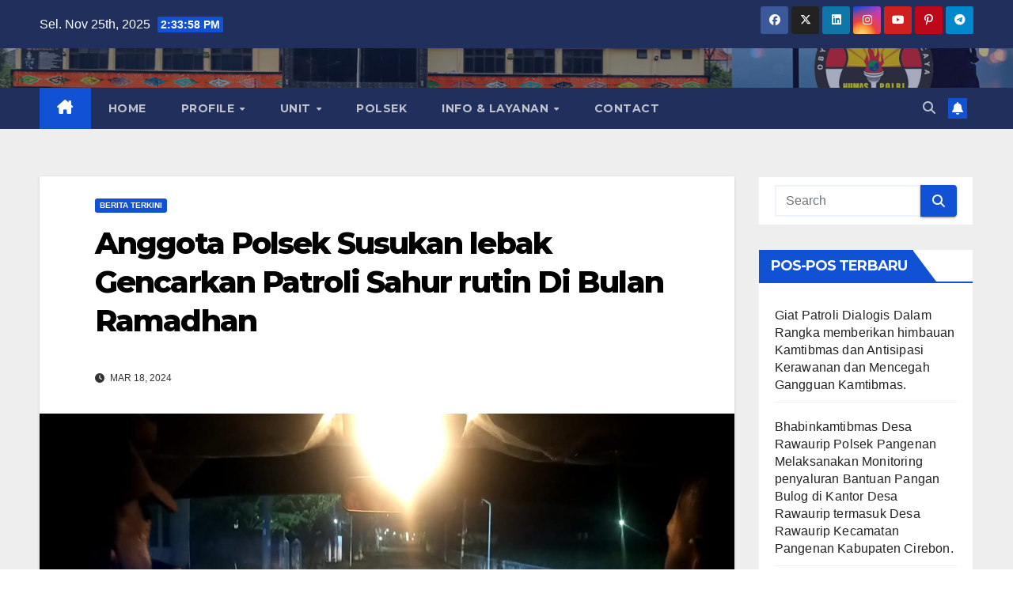

--- FILE ---
content_type: text/html; charset=UTF-8
request_url: https://tribratanews-polrescirebon.com/anggota-polsek-susukan-lebak-gencarkan-patroli-sahur-rutin-di-bulan-ramadhan/
body_size: 12605
content:
<!DOCTYPE html>
<html lang="id">
<head>
<meta charset="UTF-8">
<meta name="viewport" content="width=device-width, initial-scale=1">
<link rel="profile" href="http://gmpg.org/xfn/11">
<title>Anggota Polsek Susukan lebak Gencarkan Patroli Sahur rutin Di Bulan Ramadhan &#8211; Polresta Cirebon</title>
<meta name='robots' content='max-image-preview:large' />
	<style>img:is([sizes="auto" i], [sizes^="auto," i]) { contain-intrinsic-size: 3000px 1500px }</style>
	<link rel='dns-prefetch' href='//cdn.canvasjs.com' />
<link rel='dns-prefetch' href='//fonts.googleapis.com' />
<link rel="alternate" type="application/rss+xml" title="Polresta Cirebon &raquo; Feed" href="https://tribratanews-polrescirebon.com/feed/" />
<link rel="alternate" type="application/rss+xml" title="Polresta Cirebon &raquo; Umpan Komentar" href="https://tribratanews-polrescirebon.com/comments/feed/" />
<link rel="alternate" type="application/rss+xml" title="Polresta Cirebon &raquo; Anggota Polsek Susukan lebak Gencarkan Patroli Sahur rutin Di Bulan Ramadhan Umpan Komentar" href="https://tribratanews-polrescirebon.com/anggota-polsek-susukan-lebak-gencarkan-patroli-sahur-rutin-di-bulan-ramadhan/feed/" />
<script>
window._wpemojiSettings = {"baseUrl":"https:\/\/s.w.org\/images\/core\/emoji\/16.0.1\/72x72\/","ext":".png","svgUrl":"https:\/\/s.w.org\/images\/core\/emoji\/16.0.1\/svg\/","svgExt":".svg","source":{"concatemoji":"https:\/\/tribratanews-polrescirebon.com\/wp-includes\/js\/wp-emoji-release.min.js?ver=6.8.3"}};
/*! This file is auto-generated */
!function(s,n){var o,i,e;function c(e){try{var t={supportTests:e,timestamp:(new Date).valueOf()};sessionStorage.setItem(o,JSON.stringify(t))}catch(e){}}function p(e,t,n){e.clearRect(0,0,e.canvas.width,e.canvas.height),e.fillText(t,0,0);var t=new Uint32Array(e.getImageData(0,0,e.canvas.width,e.canvas.height).data),a=(e.clearRect(0,0,e.canvas.width,e.canvas.height),e.fillText(n,0,0),new Uint32Array(e.getImageData(0,0,e.canvas.width,e.canvas.height).data));return t.every(function(e,t){return e===a[t]})}function u(e,t){e.clearRect(0,0,e.canvas.width,e.canvas.height),e.fillText(t,0,0);for(var n=e.getImageData(16,16,1,1),a=0;a<n.data.length;a++)if(0!==n.data[a])return!1;return!0}function f(e,t,n,a){switch(t){case"flag":return n(e,"\ud83c\udff3\ufe0f\u200d\u26a7\ufe0f","\ud83c\udff3\ufe0f\u200b\u26a7\ufe0f")?!1:!n(e,"\ud83c\udde8\ud83c\uddf6","\ud83c\udde8\u200b\ud83c\uddf6")&&!n(e,"\ud83c\udff4\udb40\udc67\udb40\udc62\udb40\udc65\udb40\udc6e\udb40\udc67\udb40\udc7f","\ud83c\udff4\u200b\udb40\udc67\u200b\udb40\udc62\u200b\udb40\udc65\u200b\udb40\udc6e\u200b\udb40\udc67\u200b\udb40\udc7f");case"emoji":return!a(e,"\ud83e\udedf")}return!1}function g(e,t,n,a){var r="undefined"!=typeof WorkerGlobalScope&&self instanceof WorkerGlobalScope?new OffscreenCanvas(300,150):s.createElement("canvas"),o=r.getContext("2d",{willReadFrequently:!0}),i=(o.textBaseline="top",o.font="600 32px Arial",{});return e.forEach(function(e){i[e]=t(o,e,n,a)}),i}function t(e){var t=s.createElement("script");t.src=e,t.defer=!0,s.head.appendChild(t)}"undefined"!=typeof Promise&&(o="wpEmojiSettingsSupports",i=["flag","emoji"],n.supports={everything:!0,everythingExceptFlag:!0},e=new Promise(function(e){s.addEventListener("DOMContentLoaded",e,{once:!0})}),new Promise(function(t){var n=function(){try{var e=JSON.parse(sessionStorage.getItem(o));if("object"==typeof e&&"number"==typeof e.timestamp&&(new Date).valueOf()<e.timestamp+604800&&"object"==typeof e.supportTests)return e.supportTests}catch(e){}return null}();if(!n){if("undefined"!=typeof Worker&&"undefined"!=typeof OffscreenCanvas&&"undefined"!=typeof URL&&URL.createObjectURL&&"undefined"!=typeof Blob)try{var e="postMessage("+g.toString()+"("+[JSON.stringify(i),f.toString(),p.toString(),u.toString()].join(",")+"));",a=new Blob([e],{type:"text/javascript"}),r=new Worker(URL.createObjectURL(a),{name:"wpTestEmojiSupports"});return void(r.onmessage=function(e){c(n=e.data),r.terminate(),t(n)})}catch(e){}c(n=g(i,f,p,u))}t(n)}).then(function(e){for(var t in e)n.supports[t]=e[t],n.supports.everything=n.supports.everything&&n.supports[t],"flag"!==t&&(n.supports.everythingExceptFlag=n.supports.everythingExceptFlag&&n.supports[t]);n.supports.everythingExceptFlag=n.supports.everythingExceptFlag&&!n.supports.flag,n.DOMReady=!1,n.readyCallback=function(){n.DOMReady=!0}}).then(function(){return e}).then(function(){var e;n.supports.everything||(n.readyCallback(),(e=n.source||{}).concatemoji?t(e.concatemoji):e.wpemoji&&e.twemoji&&(t(e.twemoji),t(e.wpemoji)))}))}((window,document),window._wpemojiSettings);
</script>
<style id='wp-emoji-styles-inline-css'>

	img.wp-smiley, img.emoji {
		display: inline !important;
		border: none !important;
		box-shadow: none !important;
		height: 1em !important;
		width: 1em !important;
		margin: 0 0.07em !important;
		vertical-align: -0.1em !important;
		background: none !important;
		padding: 0 !important;
	}
</style>
<link rel='stylesheet' id='wp-block-library-css' href='https://tribratanews-polrescirebon.com/wp-includes/css/dist/block-library/style.min.css?ver=6.8.3' media='all' />
<style id='classic-theme-styles-inline-css'>
/*! This file is auto-generated */
.wp-block-button__link{color:#fff;background-color:#32373c;border-radius:9999px;box-shadow:none;text-decoration:none;padding:calc(.667em + 2px) calc(1.333em + 2px);font-size:1.125em}.wp-block-file__button{background:#32373c;color:#fff;text-decoration:none}
</style>
<style id='global-styles-inline-css'>
:root{--wp--preset--aspect-ratio--square: 1;--wp--preset--aspect-ratio--4-3: 4/3;--wp--preset--aspect-ratio--3-4: 3/4;--wp--preset--aspect-ratio--3-2: 3/2;--wp--preset--aspect-ratio--2-3: 2/3;--wp--preset--aspect-ratio--16-9: 16/9;--wp--preset--aspect-ratio--9-16: 9/16;--wp--preset--color--black: #000000;--wp--preset--color--cyan-bluish-gray: #abb8c3;--wp--preset--color--white: #ffffff;--wp--preset--color--pale-pink: #f78da7;--wp--preset--color--vivid-red: #cf2e2e;--wp--preset--color--luminous-vivid-orange: #ff6900;--wp--preset--color--luminous-vivid-amber: #fcb900;--wp--preset--color--light-green-cyan: #7bdcb5;--wp--preset--color--vivid-green-cyan: #00d084;--wp--preset--color--pale-cyan-blue: #8ed1fc;--wp--preset--color--vivid-cyan-blue: #0693e3;--wp--preset--color--vivid-purple: #9b51e0;--wp--preset--gradient--vivid-cyan-blue-to-vivid-purple: linear-gradient(135deg,rgba(6,147,227,1) 0%,rgb(155,81,224) 100%);--wp--preset--gradient--light-green-cyan-to-vivid-green-cyan: linear-gradient(135deg,rgb(122,220,180) 0%,rgb(0,208,130) 100%);--wp--preset--gradient--luminous-vivid-amber-to-luminous-vivid-orange: linear-gradient(135deg,rgba(252,185,0,1) 0%,rgba(255,105,0,1) 100%);--wp--preset--gradient--luminous-vivid-orange-to-vivid-red: linear-gradient(135deg,rgba(255,105,0,1) 0%,rgb(207,46,46) 100%);--wp--preset--gradient--very-light-gray-to-cyan-bluish-gray: linear-gradient(135deg,rgb(238,238,238) 0%,rgb(169,184,195) 100%);--wp--preset--gradient--cool-to-warm-spectrum: linear-gradient(135deg,rgb(74,234,220) 0%,rgb(151,120,209) 20%,rgb(207,42,186) 40%,rgb(238,44,130) 60%,rgb(251,105,98) 80%,rgb(254,248,76) 100%);--wp--preset--gradient--blush-light-purple: linear-gradient(135deg,rgb(255,206,236) 0%,rgb(152,150,240) 100%);--wp--preset--gradient--blush-bordeaux: linear-gradient(135deg,rgb(254,205,165) 0%,rgb(254,45,45) 50%,rgb(107,0,62) 100%);--wp--preset--gradient--luminous-dusk: linear-gradient(135deg,rgb(255,203,112) 0%,rgb(199,81,192) 50%,rgb(65,88,208) 100%);--wp--preset--gradient--pale-ocean: linear-gradient(135deg,rgb(255,245,203) 0%,rgb(182,227,212) 50%,rgb(51,167,181) 100%);--wp--preset--gradient--electric-grass: linear-gradient(135deg,rgb(202,248,128) 0%,rgb(113,206,126) 100%);--wp--preset--gradient--midnight: linear-gradient(135deg,rgb(2,3,129) 0%,rgb(40,116,252) 100%);--wp--preset--font-size--small: 13px;--wp--preset--font-size--medium: 20px;--wp--preset--font-size--large: 36px;--wp--preset--font-size--x-large: 42px;--wp--preset--spacing--20: 0.44rem;--wp--preset--spacing--30: 0.67rem;--wp--preset--spacing--40: 1rem;--wp--preset--spacing--50: 1.5rem;--wp--preset--spacing--60: 2.25rem;--wp--preset--spacing--70: 3.38rem;--wp--preset--spacing--80: 5.06rem;--wp--preset--shadow--natural: 6px 6px 9px rgba(0, 0, 0, 0.2);--wp--preset--shadow--deep: 12px 12px 50px rgba(0, 0, 0, 0.4);--wp--preset--shadow--sharp: 6px 6px 0px rgba(0, 0, 0, 0.2);--wp--preset--shadow--outlined: 6px 6px 0px -3px rgba(255, 255, 255, 1), 6px 6px rgba(0, 0, 0, 1);--wp--preset--shadow--crisp: 6px 6px 0px rgba(0, 0, 0, 1);}:where(.is-layout-flex){gap: 0.5em;}:where(.is-layout-grid){gap: 0.5em;}body .is-layout-flex{display: flex;}.is-layout-flex{flex-wrap: wrap;align-items: center;}.is-layout-flex > :is(*, div){margin: 0;}body .is-layout-grid{display: grid;}.is-layout-grid > :is(*, div){margin: 0;}:where(.wp-block-columns.is-layout-flex){gap: 2em;}:where(.wp-block-columns.is-layout-grid){gap: 2em;}:where(.wp-block-post-template.is-layout-flex){gap: 1.25em;}:where(.wp-block-post-template.is-layout-grid){gap: 1.25em;}.has-black-color{color: var(--wp--preset--color--black) !important;}.has-cyan-bluish-gray-color{color: var(--wp--preset--color--cyan-bluish-gray) !important;}.has-white-color{color: var(--wp--preset--color--white) !important;}.has-pale-pink-color{color: var(--wp--preset--color--pale-pink) !important;}.has-vivid-red-color{color: var(--wp--preset--color--vivid-red) !important;}.has-luminous-vivid-orange-color{color: var(--wp--preset--color--luminous-vivid-orange) !important;}.has-luminous-vivid-amber-color{color: var(--wp--preset--color--luminous-vivid-amber) !important;}.has-light-green-cyan-color{color: var(--wp--preset--color--light-green-cyan) !important;}.has-vivid-green-cyan-color{color: var(--wp--preset--color--vivid-green-cyan) !important;}.has-pale-cyan-blue-color{color: var(--wp--preset--color--pale-cyan-blue) !important;}.has-vivid-cyan-blue-color{color: var(--wp--preset--color--vivid-cyan-blue) !important;}.has-vivid-purple-color{color: var(--wp--preset--color--vivid-purple) !important;}.has-black-background-color{background-color: var(--wp--preset--color--black) !important;}.has-cyan-bluish-gray-background-color{background-color: var(--wp--preset--color--cyan-bluish-gray) !important;}.has-white-background-color{background-color: var(--wp--preset--color--white) !important;}.has-pale-pink-background-color{background-color: var(--wp--preset--color--pale-pink) !important;}.has-vivid-red-background-color{background-color: var(--wp--preset--color--vivid-red) !important;}.has-luminous-vivid-orange-background-color{background-color: var(--wp--preset--color--luminous-vivid-orange) !important;}.has-luminous-vivid-amber-background-color{background-color: var(--wp--preset--color--luminous-vivid-amber) !important;}.has-light-green-cyan-background-color{background-color: var(--wp--preset--color--light-green-cyan) !important;}.has-vivid-green-cyan-background-color{background-color: var(--wp--preset--color--vivid-green-cyan) !important;}.has-pale-cyan-blue-background-color{background-color: var(--wp--preset--color--pale-cyan-blue) !important;}.has-vivid-cyan-blue-background-color{background-color: var(--wp--preset--color--vivid-cyan-blue) !important;}.has-vivid-purple-background-color{background-color: var(--wp--preset--color--vivid-purple) !important;}.has-black-border-color{border-color: var(--wp--preset--color--black) !important;}.has-cyan-bluish-gray-border-color{border-color: var(--wp--preset--color--cyan-bluish-gray) !important;}.has-white-border-color{border-color: var(--wp--preset--color--white) !important;}.has-pale-pink-border-color{border-color: var(--wp--preset--color--pale-pink) !important;}.has-vivid-red-border-color{border-color: var(--wp--preset--color--vivid-red) !important;}.has-luminous-vivid-orange-border-color{border-color: var(--wp--preset--color--luminous-vivid-orange) !important;}.has-luminous-vivid-amber-border-color{border-color: var(--wp--preset--color--luminous-vivid-amber) !important;}.has-light-green-cyan-border-color{border-color: var(--wp--preset--color--light-green-cyan) !important;}.has-vivid-green-cyan-border-color{border-color: var(--wp--preset--color--vivid-green-cyan) !important;}.has-pale-cyan-blue-border-color{border-color: var(--wp--preset--color--pale-cyan-blue) !important;}.has-vivid-cyan-blue-border-color{border-color: var(--wp--preset--color--vivid-cyan-blue) !important;}.has-vivid-purple-border-color{border-color: var(--wp--preset--color--vivid-purple) !important;}.has-vivid-cyan-blue-to-vivid-purple-gradient-background{background: var(--wp--preset--gradient--vivid-cyan-blue-to-vivid-purple) !important;}.has-light-green-cyan-to-vivid-green-cyan-gradient-background{background: var(--wp--preset--gradient--light-green-cyan-to-vivid-green-cyan) !important;}.has-luminous-vivid-amber-to-luminous-vivid-orange-gradient-background{background: var(--wp--preset--gradient--luminous-vivid-amber-to-luminous-vivid-orange) !important;}.has-luminous-vivid-orange-to-vivid-red-gradient-background{background: var(--wp--preset--gradient--luminous-vivid-orange-to-vivid-red) !important;}.has-very-light-gray-to-cyan-bluish-gray-gradient-background{background: var(--wp--preset--gradient--very-light-gray-to-cyan-bluish-gray) !important;}.has-cool-to-warm-spectrum-gradient-background{background: var(--wp--preset--gradient--cool-to-warm-spectrum) !important;}.has-blush-light-purple-gradient-background{background: var(--wp--preset--gradient--blush-light-purple) !important;}.has-blush-bordeaux-gradient-background{background: var(--wp--preset--gradient--blush-bordeaux) !important;}.has-luminous-dusk-gradient-background{background: var(--wp--preset--gradient--luminous-dusk) !important;}.has-pale-ocean-gradient-background{background: var(--wp--preset--gradient--pale-ocean) !important;}.has-electric-grass-gradient-background{background: var(--wp--preset--gradient--electric-grass) !important;}.has-midnight-gradient-background{background: var(--wp--preset--gradient--midnight) !important;}.has-small-font-size{font-size: var(--wp--preset--font-size--small) !important;}.has-medium-font-size{font-size: var(--wp--preset--font-size--medium) !important;}.has-large-font-size{font-size: var(--wp--preset--font-size--large) !important;}.has-x-large-font-size{font-size: var(--wp--preset--font-size--x-large) !important;}
:where(.wp-block-post-template.is-layout-flex){gap: 1.25em;}:where(.wp-block-post-template.is-layout-grid){gap: 1.25em;}
:where(.wp-block-columns.is-layout-flex){gap: 2em;}:where(.wp-block-columns.is-layout-grid){gap: 2em;}
:root :where(.wp-block-pullquote){font-size: 1.5em;line-height: 1.6;}
</style>
<link rel='stylesheet' id='ansar-import-css' href='https://tribratanews-polrescirebon.com/wp-content/plugins/ansar-import/public/css/ansar-import-public.css?ver=2.0.9' media='all' />
<link rel='stylesheet' id='dashicons-css' href='https://tribratanews-polrescirebon.com/wp-includes/css/dashicons.min.css?ver=6.8.3' media='all' />
<link rel='stylesheet' id='admin-bar-css' href='https://tribratanews-polrescirebon.com/wp-includes/css/admin-bar.min.css?ver=6.8.3' media='all' />
<style id='admin-bar-inline-css'>

    .canvasjs-chart-credit{
        display: none !important;
    }
    #vtrtsFreeChart canvas {
    border-radius: 6px;
}

.vtrts-free-adminbar-weekly-title {
    font-weight: bold;
    font-size: 14px;
    color: #fff;
    margin-bottom: 6px;
}

        #wpadminbar #wp-admin-bar-vtrts_free_top_button .ab-icon:before {
            content: "\f185";
            color: #1DAE22;
            top: 3px;
        }
    #wp-admin-bar-vtrts_pro_top_button .ab-item {
        min-width: 180px;
    }
    .vtrts-free-adminbar-dropdown {
        min-width: 420px ;
        padding: 18px 18px 12px 18px;
        background: #23282d;
        color: #fff;
        border-radius: 8px;
        box-shadow: 0 4px 24px rgba(0,0,0,0.15);
        margin-top: 10px;
    }
    .vtrts-free-adminbar-grid {
        display: grid;
        grid-template-columns: 1fr 1fr;
        gap: 18px 18px; /* row-gap column-gap */
        margin-bottom: 18px;
    }
    .vtrts-free-adminbar-card {
        background: #2c3338;
        border-radius: 8px;
        padding: 18px 18px 12px 18px;
        box-shadow: 0 2px 8px rgba(0,0,0,0.07);
        display: flex;
        flex-direction: column;
        align-items: flex-start;
    }
    /* Extra margin for the right column */
    .vtrts-free-adminbar-card:nth-child(2),
    .vtrts-free-adminbar-card:nth-child(4) {
        margin-left: 10px !important;
        padding-left: 10px !important;
                padding-top: 6px !important;

        margin-right: 10px !important;
        padding-right : 10px !important;
        margin-top: 10px !important;
    }
    .vtrts-free-adminbar-card:nth-child(1),
    .vtrts-free-adminbar-card:nth-child(3) {
        margin-left: 10px !important;
        padding-left: 10px !important;
                padding-top: 6px !important;

        margin-top: 10px !important;
                padding-right : 10px !important;

    }
    /* Extra margin for the bottom row */
    .vtrts-free-adminbar-card:nth-child(3),
    .vtrts-free-adminbar-card:nth-child(4) {
        margin-top: 6px !important;
        padding-top: 6px !important;
        margin-top: 10px !important;
    }
    .vtrts-free-adminbar-card-title {
        font-size: 14px;
        font-weight: 800;
        margin-bottom: 6px;
        color: #fff;
    }
    .vtrts-free-adminbar-card-value {
        font-size: 22px;
        font-weight: bold;
        color: #1DAE22;
        margin-bottom: 4px;
    }
    .vtrts-free-adminbar-card-sub {
        font-size: 12px;
        color: #aaa;
    }
    .vtrts-free-adminbar-btn-wrap {
        text-align: center;
        margin-top: 8px;
    }

    #wp-admin-bar-vtrts_free_top_button .ab-item{
    min-width: 80px !important;
        padding: 0px !important;
    .vtrts-free-adminbar-btn {
        display: inline-block;
        background: #1DAE22;
        color: #fff !important;
        font-weight: bold;
        padding: 8px 28px;
        border-radius: 6px;
        text-decoration: none;
        font-size: 15px;
        transition: background 0.2s;
        margin-top: 8px;
    }
    .vtrts-free-adminbar-btn:hover {
        background: #15991b;
        color: #fff !important;
    }

    .vtrts-free-adminbar-dropdown-wrap { min-width: 0; padding: 0; }
    #wpadminbar #wp-admin-bar-vtrts_free_top_button .vtrts-free-adminbar-dropdown { display: none; position: absolute; left: 0; top: 100%; z-index: 99999; }
    #wpadminbar #wp-admin-bar-vtrts_free_top_button:hover .vtrts-free-adminbar-dropdown { display: block; }
    
        .ab-empty-item #wp-admin-bar-vtrts_free_top_button-default .ab-empty-item{
    height:0px !important;
    padding :0px !important;
     }
            #wpadminbar .quicklinks .ab-empty-item{
        padding:0px !important;
    }
    .vtrts-free-adminbar-dropdown {
    min-width: 420px;
    padding: 18px 18px 12px 18px;
    background: #23282d;
    color: #fff;
    border-radius: 12px; /* more rounded */
    box-shadow: 0 8px 32px rgba(0,0,0,0.25); /* deeper shadow */
    margin-top: 10px;
}

.vtrts-free-adminbar-btn-wrap {
    text-align: center;
    margin-top: 18px; /* more space above */
}

.vtrts-free-adminbar-btn {
    display: inline-block;
    background: #1DAE22;
    color: #fff !important;
    font-weight: bold;
    padding: 5px 22px;
    border-radius: 8px;
    text-decoration: none;
    font-size: 17px;
    transition: background 0.2s, box-shadow 0.2s;
    margin-top: 8px;
    box-shadow: 0 2px 8px rgba(29,174,34,0.15);
    text-align: center;
    line-height: 1.6;
    
}
.vtrts-free-adminbar-btn:hover {
    background: #15991b;
    color: #fff !important;
    box-shadow: 0 4px 16px rgba(29,174,34,0.25);
}
    


</style>
<link rel='stylesheet' id='newsup-fonts-css' href='//fonts.googleapis.com/css?family=Montserrat%3A400%2C500%2C700%2C800%7CWork%2BSans%3A300%2C400%2C500%2C600%2C700%2C800%2C900%26display%3Dswap&#038;subset=latin%2Clatin-ext' media='all' />
<link rel='stylesheet' id='bootstrap-css' href='https://tribratanews-polrescirebon.com/wp-content/themes/newsup/css/bootstrap.css?ver=6.8.3' media='all' />
<link rel='stylesheet' id='newsup-style-css' href='https://tribratanews-polrescirebon.com/wp-content/themes/newsup/style.css?ver=6.8.3' media='all' />
<link rel='stylesheet' id='newsup-default-css' href='https://tribratanews-polrescirebon.com/wp-content/themes/newsup/css/colors/default.css?ver=6.8.3' media='all' />
<link rel='stylesheet' id='font-awesome-5-all-css' href='https://tribratanews-polrescirebon.com/wp-content/themes/newsup/css/font-awesome/css/all.min.css?ver=6.8.3' media='all' />
<link rel='stylesheet' id='font-awesome-4-shim-css' href='https://tribratanews-polrescirebon.com/wp-content/themes/newsup/css/font-awesome/css/v4-shims.min.css?ver=6.8.3' media='all' />
<link rel='stylesheet' id='owl-carousel-css' href='https://tribratanews-polrescirebon.com/wp-content/themes/newsup/css/owl.carousel.css?ver=6.8.3' media='all' />
<link rel='stylesheet' id='smartmenus-css' href='https://tribratanews-polrescirebon.com/wp-content/themes/newsup/css/jquery.smartmenus.bootstrap.css?ver=6.8.3' media='all' />
<link rel='stylesheet' id='newsup-custom-css-css' href='https://tribratanews-polrescirebon.com/wp-content/themes/newsup/inc/ansar/customize/css/customizer.css?ver=1.0' media='all' />
<script id="ahc_front_js-js-extra">
var ahc_ajax_front = {"ajax_url":"https:\/\/tribratanews-polrescirebon.com\/wp-admin\/admin-ajax.php","plugin_url":"https:\/\/tribratanews-polrescirebon.com\/wp-content\/plugins\/visitors-traffic-real-time-statistics\/","page_id":"51711","page_title":"Anggota Polsek Susukan lebak Gencarkan Patroli Sahur rutin Di Bulan Ramadhan","post_type":"post"};
</script>
<script src="https://tribratanews-polrescirebon.com/wp-content/plugins/visitors-traffic-real-time-statistics/js/front.js?ver=6.8.3" id="ahc_front_js-js"></script>
<script src="https://tribratanews-polrescirebon.com/wp-includes/js/jquery/jquery.min.js?ver=3.7.1" id="jquery-core-js"></script>
<script src="https://tribratanews-polrescirebon.com/wp-includes/js/jquery/jquery-migrate.min.js?ver=3.4.1" id="jquery-migrate-js"></script>
<script src="https://tribratanews-polrescirebon.com/wp-content/plugins/ansar-import/public/js/ansar-import-public.js?ver=2.0.9" id="ansar-import-js"></script>
<script src="https://tribratanews-polrescirebon.com/wp-content/themes/newsup/js/navigation.js?ver=6.8.3" id="newsup-navigation-js"></script>
<script src="https://tribratanews-polrescirebon.com/wp-content/themes/newsup/js/bootstrap.js?ver=6.8.3" id="bootstrap-js"></script>
<script src="https://tribratanews-polrescirebon.com/wp-content/themes/newsup/js/owl.carousel.min.js?ver=6.8.3" id="owl-carousel-min-js"></script>
<script src="https://tribratanews-polrescirebon.com/wp-content/themes/newsup/js/jquery.smartmenus.js?ver=6.8.3" id="smartmenus-js-js"></script>
<script src="https://tribratanews-polrescirebon.com/wp-content/themes/newsup/js/jquery.smartmenus.bootstrap.js?ver=6.8.3" id="bootstrap-smartmenus-js-js"></script>
<script src="https://tribratanews-polrescirebon.com/wp-content/themes/newsup/js/jquery.marquee.js?ver=6.8.3" id="newsup-marquee-js-js"></script>
<script src="https://tribratanews-polrescirebon.com/wp-content/themes/newsup/js/main.js?ver=6.8.3" id="newsup-main-js-js"></script>
<link rel="https://api.w.org/" href="https://tribratanews-polrescirebon.com/wp-json/" /><link rel="alternate" title="JSON" type="application/json" href="https://tribratanews-polrescirebon.com/wp-json/wp/v2/posts/51711" /><link rel="EditURI" type="application/rsd+xml" title="RSD" href="https://tribratanews-polrescirebon.com/xmlrpc.php?rsd" />
<meta name="generator" content="WordPress 6.8.3" />
<link rel="canonical" href="https://tribratanews-polrescirebon.com/anggota-polsek-susukan-lebak-gencarkan-patroli-sahur-rutin-di-bulan-ramadhan/" />
<link rel='shortlink' href='https://tribratanews-polrescirebon.com/?p=51711' />
<link rel="alternate" title="oEmbed (JSON)" type="application/json+oembed" href="https://tribratanews-polrescirebon.com/wp-json/oembed/1.0/embed?url=https%3A%2F%2Ftribratanews-polrescirebon.com%2Fanggota-polsek-susukan-lebak-gencarkan-patroli-sahur-rutin-di-bulan-ramadhan%2F" />
<link rel="alternate" title="oEmbed (XML)" type="text/xml+oembed" href="https://tribratanews-polrescirebon.com/wp-json/oembed/1.0/embed?url=https%3A%2F%2Ftribratanews-polrescirebon.com%2Fanggota-polsek-susukan-lebak-gencarkan-patroli-sahur-rutin-di-bulan-ramadhan%2F&#038;format=xml" />
<link rel="pingback" href="https://tribratanews-polrescirebon.com/xmlrpc.php"> 
<style type="text/css" id="custom-background-css">
    .wrapper { background-color: #eee; }
</style>
    <style type="text/css">
            .site-title,
        .site-description {
            position: absolute;
            clip: rect(1px, 1px, 1px, 1px);
        }
        </style>
    <link rel="icon" href="https://tribratanews-polrescirebon.com/wp-content/uploads/2024/08/cropped-Lambang_Polri-32x32.png" sizes="32x32" />
<link rel="icon" href="https://tribratanews-polrescirebon.com/wp-content/uploads/2024/08/cropped-Lambang_Polri-192x192.png" sizes="192x192" />
<link rel="apple-touch-icon" href="https://tribratanews-polrescirebon.com/wp-content/uploads/2024/08/cropped-Lambang_Polri-180x180.png" />
<meta name="msapplication-TileImage" content="https://tribratanews-polrescirebon.com/wp-content/uploads/2024/08/cropped-Lambang_Polri-270x270.png" />
</head>
<body class="wp-singular post-template-default single single-post postid-51711 single-format-standard wp-embed-responsive wp-theme-newsup ta-hide-date-author-in-list" >
<div id="page" class="site">
<a class="skip-link screen-reader-text" href="#content">
Skip to content</a>
  <div class="wrapper" id="custom-background-css">
    <header class="mg-headwidget">
      <!--==================== TOP BAR ====================-->
      <div class="mg-head-detail hidden-xs">
    <div class="container-fluid">
        <div class="row align-items-center">
            <div class="col-md-6 col-xs-12">
                <ul class="info-left">
                            <li>Sel. Nov 25th, 2025             <span  id="time" class="time"></span>
                    
        </li>
                    </ul>
            </div>
            <div class="col-md-6 col-xs-12">
                <ul class="mg-social info-right">
                            <li>
            <a  target="_blank"  href="https://www.facebook.com/humasrescirebon/">
                <span class="icon-soci facebook">
                    <i class="fab fa-facebook"></i>
                </span> 
            </a>
        </li>
                <li>
            <a href="#">
                <span class="icon-soci x-twitter">
                    <i class="fa-brands fa-x-twitter"></i>
                </span>
            </a>
        </li>
                <li>
            <a target="_blank"  href="#">
                <span class="icon-soci linkedin">
                    <i class="fab fa-linkedin"></i>
                </span>
            </a>
        </li>
                <li>
            <a target="_blank"  href="https://www.instagram.com/humaspolrestacirebon/?hl=id">
                <span class="icon-soci instagram">
                    <i class="fab fa-instagram"></i>
                </span>
            </a>
        </li>
                <li>
            <a  href="#">
                <span class="icon-soci youtube">
                    <i class="fab fa-youtube"></i>
                </span>
            </a>
        </li>
                <li>
            <a  href="#">
                <span class="icon-soci pinterest">
                    <i class="fab fa-pinterest-p"></i>
                </span>
            </a>
        </li>
                <li>
            <a target="_blank"  href="#">
                <span class="icon-soci telegram">
                    <i class="fab fa-telegram"></i>
                </span>
            </a>
        </li>
                        </ul>
            </div>
        </div>
    </div>
</div>
      <div class="clearfix"></div>

      
      <div class="mg-nav-widget-area-back" style='background-image: url("https://tribratanews-polrescirebon.com/wp-content/uploads/2024/08/header1.jpg" );'>
                <div class="overlay">
          <div class="inner"  style="background-color:rgba(32,47,91,0.4);" > 
              <div class="container-fluid">
                  <div class="mg-nav-widget-area">
                    <div class="row align-items-center">
                      <div class="col-md-3 text-center-xs">
                        <div class="navbar-header">
                          <div class="site-logo">
                                                      </div>
                          <div class="site-branding-text d-none">
                                                            <p class="site-title"> <a href="https://tribratanews-polrescirebon.com/" rel="home">Polresta Cirebon</a></p>
                                                            <p class="site-description">Polri Presisi</p>
                          </div>    
                        </div>
                      </div>
                                          </div>
                  </div>
              </div>
          </div>
        </div>
      </div>
    <div class="mg-menu-full">
      <nav class="navbar navbar-expand-lg navbar-wp">
        <div class="container-fluid">
          <!-- Right nav -->
          <div class="m-header align-items-center">
                            <a class="mobilehomebtn" href="https://tribratanews-polrescirebon.com"><span class="fa-solid fa-house-chimney"></span></a>
              <!-- navbar-toggle -->
              <button class="navbar-toggler mx-auto" type="button" data-toggle="collapse" data-target="#navbar-wp" aria-controls="navbarSupportedContent" aria-expanded="false" aria-label="Toggle navigation">
                <span class="burger">
                  <span class="burger-line"></span>
                  <span class="burger-line"></span>
                  <span class="burger-line"></span>
                </span>
              </button>
              <!-- /navbar-toggle -->
                          <div class="dropdown show mg-search-box pr-2">
                <a class="dropdown-toggle msearch ml-auto" href="#" role="button" id="dropdownMenuLink" data-toggle="dropdown" aria-haspopup="true" aria-expanded="false">
                <i class="fas fa-search"></i>
                </a> 
                <div class="dropdown-menu searchinner" aria-labelledby="dropdownMenuLink">
                    <form role="search" method="get" id="searchform" action="https://tribratanews-polrescirebon.com/">
  <div class="input-group">
    <input type="search" class="form-control" placeholder="Search" value="" name="s" />
    <span class="input-group-btn btn-default">
    <button type="submit" class="btn"> <i class="fas fa-search"></i> </button>
    </span> </div>
</form>                </div>
            </div>
                  <a href="#" target="_blank" class="btn-bell btn-theme mx-2"><i class="fa fa-bell"></i></a>
                      
          </div>
          <!-- /Right nav --> 
          <div class="collapse navbar-collapse" id="navbar-wp">
            <div class="d-md-block">
              <ul id="menu-primary" class="nav navbar-nav mr-auto "><li class="active home"><a class="homebtn" href="https://tribratanews-polrescirebon.com"><span class='fa-solid fa-house-chimney'></span></a></li><li id="menu-item-241" class="menu-item menu-item-type-post_type menu-item-object-page menu-item-home menu-item-241"><a class="nav-link" title="Home" href="https://tribratanews-polrescirebon.com/">Home</a></li>
<li id="menu-item-242" class="menu-item menu-item-type-custom menu-item-object-custom menu-item-has-children menu-item-242 dropdown"><a class="nav-link" title="Profile" href="#" data-toggle="dropdown" class="dropdown-toggle">Profile </a>
<ul role="menu" class=" dropdown-menu">
	<li id="menu-item-321" class="menu-item menu-item-type-post_type menu-item-object-page menu-item-321"><a class="dropdown-item" title="Sejarah" href="https://tribratanews-polrescirebon.com/sejarah/">Sejarah</a></li>
	<li id="menu-item-324" class="menu-item menu-item-type-post_type menu-item-object-page menu-item-324"><a class="dropdown-item" title="Visi Misi" href="https://tribratanews-polrescirebon.com/visi-misi/">Visi Misi</a></li>
	<li id="menu-item-258" class="menu-item menu-item-type-post_type menu-item-object-page menu-item-258"><a class="dropdown-item" title="Kapolresta Cirebon" href="https://tribratanews-polrescirebon.com/profil-kapolresta-cirebon/">Kapolresta Cirebon</a></li>
	<li id="menu-item-263" class="menu-item menu-item-type-post_type menu-item-object-page menu-item-263"><a class="dropdown-item" title="Wakapolresta Cirebon" href="https://tribratanews-polrescirebon.com/wakapolresta-cirebon/">Wakapolresta Cirebon</a></li>
</ul>
</li>
<li id="menu-item-244" class="menu-item menu-item-type-custom menu-item-object-custom menu-item-has-children menu-item-244 dropdown"><a class="nav-link" title="Unit" href="#" data-toggle="dropdown" class="dropdown-toggle">Unit </a>
<ul role="menu" class=" dropdown-menu">
	<li id="menu-item-273" class="menu-item menu-item-type-post_type menu-item-object-page menu-item-273"><a class="dropdown-item" title="Satreskrim" href="https://tribratanews-polrescirebon.com/reskrim/">Satreskrim</a></li>
	<li id="menu-item-271" class="menu-item menu-item-type-post_type menu-item-object-page menu-item-271"><a class="dropdown-item" title="Satlantas" href="https://tribratanews-polrescirebon.com/satlantas/">Satlantas</a></li>
	<li id="menu-item-272" class="menu-item menu-item-type-post_type menu-item-object-page menu-item-272"><a class="dropdown-item" title="Satnarkoba" href="https://tribratanews-polrescirebon.com/satnarkoba/">Satnarkoba</a></li>
</ul>
</li>
<li id="menu-item-330" class="menu-item menu-item-type-post_type menu-item-object-page menu-item-330"><a class="nav-link" title="Polsek" href="https://tribratanews-polrescirebon.com/polsek/">Polsek</a></li>
<li id="menu-item-331" class="menu-item menu-item-type-custom menu-item-object-custom menu-item-has-children menu-item-331 dropdown"><a class="nav-link" title="Info &amp; Layanan" href="#" data-toggle="dropdown" class="dropdown-toggle">Info &#038; Layanan </a>
<ul role="menu" class=" dropdown-menu">
	<li id="menu-item-340" class="menu-item menu-item-type-post_type menu-item-object-page menu-item-340"><a class="dropdown-item" title="SIM" href="https://tribratanews-polrescirebon.com/sim/">SIM</a></li>
	<li id="menu-item-342" class="menu-item menu-item-type-post_type menu-item-object-page menu-item-342"><a class="dropdown-item" title="SPKT" href="https://tribratanews-polrescirebon.com/spkt/">SPKT</a></li>
	<li id="menu-item-341" class="menu-item menu-item-type-post_type menu-item-object-page menu-item-341"><a class="dropdown-item" title="SKCK" href="https://tribratanews-polrescirebon.com/skck/">SKCK</a></li>
	<li id="menu-item-343" class="menu-item menu-item-type-post_type menu-item-object-page menu-item-343"><a class="dropdown-item" title="STNK" href="https://tribratanews-polrescirebon.com/stnk/">STNK</a></li>
</ul>
</li>
<li id="menu-item-145" class="menu-item menu-item-type-post_type menu-item-object-page menu-item-145"><a class="nav-link" title="Contact" href="https://tribratanews-polrescirebon.com/contact/">Contact</a></li>
</ul>            </div>      
          </div>
          <!-- Right nav -->
          <div class="desk-header d-lg-flex pl-3 ml-auto my-2 my-lg-0 position-relative align-items-center">
                        <div class="dropdown show mg-search-box pr-2">
                <a class="dropdown-toggle msearch ml-auto" href="#" role="button" id="dropdownMenuLink" data-toggle="dropdown" aria-haspopup="true" aria-expanded="false">
                <i class="fas fa-search"></i>
                </a> 
                <div class="dropdown-menu searchinner" aria-labelledby="dropdownMenuLink">
                    <form role="search" method="get" id="searchform" action="https://tribratanews-polrescirebon.com/">
  <div class="input-group">
    <input type="search" class="form-control" placeholder="Search" value="" name="s" />
    <span class="input-group-btn btn-default">
    <button type="submit" class="btn"> <i class="fas fa-search"></i> </button>
    </span> </div>
</form>                </div>
            </div>
                  <a href="#" target="_blank" class="btn-bell btn-theme mx-2"><i class="fa fa-bell"></i></a>
                  </div>
          <!-- /Right nav -->
      </div>
      </nav> <!-- /Navigation -->
    </div>
</header>
<div class="clearfix"></div> <!-- =========================
     Page Content Section      
============================== -->
<main id="content" class="single-class content">
  <!--container-->
    <div class="container-fluid">
      <!--row-->
        <div class="row">
                  <div class="col-lg-9 col-md-8">
                                <div class="mg-blog-post-box"> 
                    <div class="mg-header">
                        <div class="mg-blog-category"><a class="newsup-categories category-color-1" href="https://tribratanews-polrescirebon.com/category/berita-terkini/" alt="View all posts in Berita Terkini"> 
                                 Berita Terkini
                             </a></div>                        <h1 class="title single"> <a title="Permalink to: Anggota Polsek Susukan lebak Gencarkan Patroli Sahur rutin Di Bulan Ramadhan">
                            Anggota Polsek Susukan lebak Gencarkan Patroli Sahur rutin Di Bulan Ramadhan</a>
                        </h1>
                                                <div class="media mg-info-author-block"> 
                                                        <div class="media-body">
                                                            <span class="mg-blog-date"><i class="fas fa-clock"></i> 
                                    Mar 18, 2024                                </span>
                                                        </div>
                        </div>
                                            </div>
                    <img width="1600" height="900" src="https://tribratanews-polrescirebon.com/wp-content/uploads/2024/03/2-18.jpeg" class="img-fluid wp-post-image" alt="" decoding="async" fetchpriority="high" srcset="https://tribratanews-polrescirebon.com/wp-content/uploads/2024/03/2-18.jpeg 1600w, https://tribratanews-polrescirebon.com/wp-content/uploads/2024/03/2-18-300x169.jpeg 300w, https://tribratanews-polrescirebon.com/wp-content/uploads/2024/03/2-18-1024x576.jpeg 1024w, https://tribratanews-polrescirebon.com/wp-content/uploads/2024/03/2-18-768x432.jpeg 768w, https://tribratanews-polrescirebon.com/wp-content/uploads/2024/03/2-18-1536x864.jpeg 1536w, https://tribratanews-polrescirebon.com/wp-content/uploads/2024/03/2-18-1200x675.jpeg 1200w" sizes="(max-width: 1600px) 100vw, 1600px" />                    <article class="page-content-single small single">
                        <p>&nbsp;</p>
<p>SUSUKAN LEBAK – Bulan suci Ramadhan tahun ini, Jajaran Polsek Susukan lebak Polresta Cirebon menggelar patroli sahur rutin di bulan suci Ramadhan tahun 1445 H, Patroli ini merupakan instruksi langsung Kapolresta Cirebon.</p>
<p>Melalui instruksi ini, petugas Kepolisian Polsek akan secara rutin menggelar patroli kamtibmas jelang sahur di wilayahnya.</p>
<p>Patroli kamtibmas jelang sahur seperti yang dilaksanakan Susukan lebak, Senin (18/03/2024) dini hari. Patroli dengan sasaran pemukiman penduduk yang rawan gangguan kamtibmas.</p>
<p>Dikatakan Aiptu Eru dannu sebagai petugas patroli, selain untuk menjamin keamanan wilayah, Patroli yang digelar menjelang sahur ini bertujuan mencegah apabila ada masyarakat yang melaksanakan ronda sahur menggunakan pengeras suara dari kendaraan dinas polri. Dengan memberikan pesan kamtibmas kepada seluruh masyarakat agar tetap menjaga keamanan di lingkungannya sehingga di bulan Suci Ramadhan ini bisa menciptakan situasi kamtibmas yang aman dan damai.</p>
<p>Pada saat pelaksanaan patroli, Polsek Susukan lebak tidak mendapati kejadian gangguan kamtibmas.</p>
<p>Kapolresta Cirebon Kombes Pol. Sumarni, SIK, SH, MH. melalui Kapolsek Susukan lebak AKP H. Kuswadi S.H,, menyampaikan, Polsek Susukan lebak dalam bulan suci Ramadhan ini akan melakukan patroli sahur dalam mewujudkan kenyamanan warga melaksanakan ibadah puasa juga memberikan himbauan kepada masyarakat selama bulan suci Ramadhan ini boleh mengadakan ronda sahur namun tidak menggunakan sound sistem yang dapat menggangu ketentraman warga lainnya. Ujarnya.</p>
<p>“Kegiatan Patroli rutin setiap malam hingga dini hari pada bulan Ramadhan kali ini di fokuskan kepada komunitas ronda yang memakai sound system keras yang dapat mengganggu kenyamanan masyarakat.” tutupnya.</p>
        <script>
        function pinIt() {
        var e = document.createElement('script');
        e.setAttribute('type','text/javascript');
        e.setAttribute('charset','UTF-8');
        e.setAttribute('src','https://assets.pinterest.com/js/pinmarklet.js?r='+Math.random()*99999999);
        document.body.appendChild(e);
        }
        </script>
        <div class="post-share">
            <div class="post-share-icons cf">
                <a href="https://www.facebook.com/sharer.php?u=https%3A%2F%2Ftribratanews-polrescirebon.com%2Fanggota-polsek-susukan-lebak-gencarkan-patroli-sahur-rutin-di-bulan-ramadhan%2F" class="link facebook" target="_blank" >
                    <i class="fab fa-facebook"></i>
                </a>
                <a href="http://twitter.com/share?url=https%3A%2F%2Ftribratanews-polrescirebon.com%2Fanggota-polsek-susukan-lebak-gencarkan-patroli-sahur-rutin-di-bulan-ramadhan%2F&#038;text=Anggota%20Polsek%20Susukan%20lebak%20Gencarkan%20Patroli%20Sahur%20rutin%20Di%20Bulan%20Ramadhan" class="link x-twitter" target="_blank">
                    <i class="fa-brands fa-x-twitter"></i>
                </a>
                <a href="mailto:?subject=Anggota%20Polsek%20Susukan%20lebak%20Gencarkan%20Patroli%20Sahur%20rutin%20Di%20Bulan%20Ramadhan&#038;body=https%3A%2F%2Ftribratanews-polrescirebon.com%2Fanggota-polsek-susukan-lebak-gencarkan-patroli-sahur-rutin-di-bulan-ramadhan%2F" class="link email" target="_blank" >
                    <i class="fas fa-envelope"></i>
                </a>
                <a href="https://www.linkedin.com/sharing/share-offsite/?url=https%3A%2F%2Ftribratanews-polrescirebon.com%2Fanggota-polsek-susukan-lebak-gencarkan-patroli-sahur-rutin-di-bulan-ramadhan%2F&#038;title=Anggota%20Polsek%20Susukan%20lebak%20Gencarkan%20Patroli%20Sahur%20rutin%20Di%20Bulan%20Ramadhan" class="link linkedin" target="_blank" >
                    <i class="fab fa-linkedin"></i>
                </a>
                <a href="https://telegram.me/share/url?url=https%3A%2F%2Ftribratanews-polrescirebon.com%2Fanggota-polsek-susukan-lebak-gencarkan-patroli-sahur-rutin-di-bulan-ramadhan%2F&#038;text&#038;title=Anggota%20Polsek%20Susukan%20lebak%20Gencarkan%20Patroli%20Sahur%20rutin%20Di%20Bulan%20Ramadhan" class="link telegram" target="_blank" >
                    <i class="fab fa-telegram"></i>
                </a>
                <a href="javascript:pinIt();" class="link pinterest">
                    <i class="fab fa-pinterest"></i>
                </a>
                <a class="print-r" href="javascript:window.print()">
                    <i class="fas fa-print"></i>
                </a>  
            </div>
        </div>
                            <div class="clearfix mb-3"></div>
                        
	<nav class="navigation post-navigation" aria-label="Pos">
		<h2 class="screen-reader-text">Navigasi pos</h2>
		<div class="nav-links"><div class="nav-previous"><a href="https://tribratanews-polrescirebon.com/patroli-mobile-persisi-polsek-babakan-rutin-lakukan-patroli-malam-tangkal-gukamtibmas-tindak-kriminalitas-dan-mempersempit-tindakan-kejahatan-lainnya/" rel="prev">Patroli Mobile Persisi Polsek Babakan Rutin Lakukan Patroli Malam Tangkal Gukamtibmas, Tindak Kriminalitas, dan mempersempit Tindakan Kejahatan Lainnya <div class="fa fa-angle-double-right"></div><span></span></a></div><div class="nav-next"><a href="https://tribratanews-polrescirebon.com/motivasi-warga-dengan-berikan-bantuan-dari-sarana-kontakbhabinkamtibmas-sambang-pos-kamling/" rel="next"><div class="fa fa-angle-double-left"></div><span></span> Motivasi Warga dengan berikan bantuan dari sarana kontak,bhabinkamtibmas Sambang Pos Kamling</a></div></div>
	</nav>                                          </article>
                </div>
                    <div class="mg-featured-slider p-3 mb-4">
            <!--Start mg-realated-slider -->
            <!-- mg-sec-title -->
            <div class="mg-sec-title">
                <h4>Related Post</h4>
            </div>
            <!-- // mg-sec-title -->
            <div class="row">
                <!-- featured_post -->
                                    <!-- blog -->
                    <div class="col-md-4">
                        <div class="mg-blog-post-3 minh back-img mb-md-0 mb-2" 
                                                style="background-image: url('https://tribratanews-polrescirebon.com/wp-content/uploads/2025/11/18-1.jpg');" >
                            <div class="mg-blog-inner">
                                <div class="mg-blog-category"><a class="newsup-categories category-color-1" href="https://tribratanews-polrescirebon.com/category/berita-terkini/" alt="View all posts in Berita Terkini"> 
                                 Berita Terkini
                             </a></div>                                <h4 class="title"> <a href="https://tribratanews-polrescirebon.com/giat-patroli-dialogis-dalam-rangka-memberikan-himbauan-kamtibmas-dan-antisipasi-kerawanan-dan-mencegah-gangguan-kamtibmas/" title="Permalink to: Giat Patroli Dialogis Dalam Rangka memberikan himbauan Kamtibmas dan Antisipasi Kerawanan dan Mencegah Gangguan Kamtibmas.">
                                  Giat Patroli Dialogis Dalam Rangka memberikan himbauan Kamtibmas dan Antisipasi Kerawanan dan Mencegah Gangguan Kamtibmas.</a>
                                 </h4>
                                <div class="mg-blog-meta"> 
                                                                        <span class="mg-blog-date">
                                        <i class="fas fa-clock"></i>
                                        Nov 25, 2025                                    </span>
                                     
                                </div>   
                            </div>
                        </div>
                    </div>
                    <!-- blog -->
                                        <!-- blog -->
                    <div class="col-md-4">
                        <div class="mg-blog-post-3 minh back-img mb-md-0 mb-2" 
                                                style="background-image: url('https://tribratanews-polrescirebon.com/wp-content/uploads/2025/11/17-1.jpg');" >
                            <div class="mg-blog-inner">
                                <div class="mg-blog-category"><a class="newsup-categories category-color-1" href="https://tribratanews-polrescirebon.com/category/berita-terkini/" alt="View all posts in Berita Terkini"> 
                                 Berita Terkini
                             </a></div>                                <h4 class="title"> <a href="https://tribratanews-polrescirebon.com/bhabinkamtibmas-desa-rawaurip-polsek-pangenan-melaksanakan-monitoring-penyaluran-bantuan-pangan-bulog-di-kantor-desa-rawaurip-termasuk-desa-rawaurip-kecamatan-pangenan-kabupaten-cirebon/" title="Permalink to: Bhabinkamtibmas Desa Rawaurip Polsek Pangenan Melaksanakan Monitoring penyaluran Bantuan Pangan Bulog di Kantor Desa Rawaurip termasuk Desa Rawaurip Kecamatan Pangenan Kabupaten Cirebon.">
                                  Bhabinkamtibmas Desa Rawaurip Polsek Pangenan Melaksanakan Monitoring penyaluran Bantuan Pangan Bulog di Kantor Desa Rawaurip termasuk Desa Rawaurip Kecamatan Pangenan Kabupaten Cirebon.</a>
                                 </h4>
                                <div class="mg-blog-meta"> 
                                                                        <span class="mg-blog-date">
                                        <i class="fas fa-clock"></i>
                                        Nov 25, 2025                                    </span>
                                     
                                </div>   
                            </div>
                        </div>
                    </div>
                    <!-- blog -->
                                        <!-- blog -->
                    <div class="col-md-4">
                        <div class="mg-blog-post-3 minh back-img mb-md-0 mb-2" 
                                                style="background-image: url('https://tribratanews-polrescirebon.com/wp-content/uploads/2025/11/16-2.jpg');" >
                            <div class="mg-blog-inner">
                                <div class="mg-blog-category"><a class="newsup-categories category-color-1" href="https://tribratanews-polrescirebon.com/category/berita-terkini/" alt="View all posts in Berita Terkini"> 
                                 Berita Terkini
                             </a></div>                                <h4 class="title"> <a href="https://tribratanews-polrescirebon.com/giat-rutin-ph-pagi-jalur-pantura-di-wilayah-hukum-polsek-pangenan/" title="Permalink to: Giat Rutin PH Pagi Jalur Pantura di Wilayah Hukum Polsek Pangenan.">
                                  Giat Rutin PH Pagi Jalur Pantura di Wilayah Hukum Polsek Pangenan.</a>
                                 </h4>
                                <div class="mg-blog-meta"> 
                                                                        <span class="mg-blog-date">
                                        <i class="fas fa-clock"></i>
                                        Nov 25, 2025                                    </span>
                                     
                                </div>   
                            </div>
                        </div>
                    </div>
                    <!-- blog -->
                                </div> 
        </div>
        <!--End mg-realated-slider -->
                </div>
        <aside class="col-lg-3 col-md-4">
                
<aside id="secondary" class="widget-area" role="complementary">
	<div id="sidebar-right" class="mg-sidebar">
		<div id="search-1" class="mg-widget widget_search"><form role="search" method="get" id="searchform" action="https://tribratanews-polrescirebon.com/">
  <div class="input-group">
    <input type="search" class="form-control" placeholder="Search" value="" name="s" />
    <span class="input-group-btn btn-default">
    <button type="submit" class="btn"> <i class="fas fa-search"></i> </button>
    </span> </div>
</form></div>
		<div id="recent-posts-1" class="mg-widget widget_recent_entries">
		<div class="mg-wid-title"><h6 class="wtitle">Pos-pos Terbaru</h6></div>
		<ul>
											<li>
					<a href="https://tribratanews-polrescirebon.com/giat-patroli-dialogis-dalam-rangka-memberikan-himbauan-kamtibmas-dan-antisipasi-kerawanan-dan-mencegah-gangguan-kamtibmas/">Giat Patroli Dialogis Dalam Rangka memberikan himbauan Kamtibmas dan Antisipasi Kerawanan dan Mencegah Gangguan Kamtibmas.</a>
									</li>
											<li>
					<a href="https://tribratanews-polrescirebon.com/bhabinkamtibmas-desa-rawaurip-polsek-pangenan-melaksanakan-monitoring-penyaluran-bantuan-pangan-bulog-di-kantor-desa-rawaurip-termasuk-desa-rawaurip-kecamatan-pangenan-kabupaten-cirebon/">Bhabinkamtibmas Desa Rawaurip Polsek Pangenan Melaksanakan Monitoring penyaluran Bantuan Pangan Bulog di Kantor Desa Rawaurip termasuk Desa Rawaurip Kecamatan Pangenan Kabupaten Cirebon.</a>
									</li>
											<li>
					<a href="https://tribratanews-polrescirebon.com/giat-rutin-ph-pagi-jalur-pantura-di-wilayah-hukum-polsek-pangenan/">Giat Rutin PH Pagi Jalur Pantura di Wilayah Hukum Polsek Pangenan.</a>
									</li>
											<li>
					<a href="https://tribratanews-polrescirebon.com/kapolsek-pabedilan-pererat-sinergi-sambang-kamtibmas-di-desa-pabedilan-wetan/">Kapolsek Pabedilan Pererat Sinergi: Sambang Kamtibmas di Desa Pabedilan Wetan</a>
									</li>
											<li>
					<a href="https://tribratanews-polrescirebon.com/polresta-cirebon-laksanakan-pengamanan-dan-pengawalan-kegiatan-jalan-santai-dalam-rangka-milad-ke-30-mts-negeri-5-cirebon/">Polresta Cirebon, laksanakan pengamanan dan pengawalan kegiatan jalan santai dalam rangka milad ke-30 MTS Negeri 5 Cirebon.</a>
									</li>
					</ul>

		</div><div id="categories-1" class="mg-widget widget_categories"><div class="mg-wid-title"><h6 class="wtitle">Kategori</h6></div>
			<ul>
					<li class="cat-item cat-item-8"><a href="https://tribratanews-polrescirebon.com/category/berita-cirebon/">Berita Cirebon</a>
</li>
	<li class="cat-item cat-item-9"><a href="https://tribratanews-polrescirebon.com/category/berita-polresta/">Berita Polresta</a>
</li>
	<li class="cat-item cat-item-12"><a href="https://tribratanews-polrescirebon.com/category/berita-polsek-jajaran/">Berita Polsek Jajaran</a>
</li>
	<li class="cat-item cat-item-6"><a href="https://tribratanews-polrescirebon.com/category/berita-terkini/">Berita Terkini</a>
</li>
	<li class="cat-item cat-item-4"><a href="https://tribratanews-polrescirebon.com/category/daerah/">Daerah</a>
</li>
	<li class="cat-item cat-item-7"><a href="https://tribratanews-polrescirebon.com/category/kapolres/">Kapolres</a>
</li>
	<li class="cat-item cat-item-5"><a href="https://tribratanews-polrescirebon.com/category/lain-lain/">Lain-lain</a>
</li>
	<li class="cat-item cat-item-1"><a href="https://tribratanews-polrescirebon.com/category/nasional/">Nasional</a>
</li>
	<li class="cat-item cat-item-11"><a href="https://tribratanews-polrescirebon.com/category/seputar-polisi-cirebon/">Seputar Polisi Cirebon</a>
</li>
	<li class="cat-item cat-item-3"><a href="https://tribratanews-polrescirebon.com/category/tidak-berkategori/">Tidak Berkategori</a>
</li>
			</ul>

			</div>	</div>
</aside><!-- #secondary -->
        </aside>
        </div>
      <!--row-->
    </div>
  <!--container-->
</main>
    <div class="container-fluid mr-bot40 mg-posts-sec-inner">
        <div class="missed-inner">
            <div class="row">
                                <div class="col-md-12">
                    <div class="mg-sec-title">
                        <!-- mg-sec-title -->
                        <h4>Top Berita</h4>
                    </div>
                </div>
                                <!--col-md-3-->
                <div class="col-lg-3 col-sm-6 pulse animated">
                    <div class="mg-blog-post-3 minh back-img mb-lg-0"  style="background-image: url('https://tribratanews-polrescirebon.com/wp-content/uploads/2025/11/18-1.jpg');" >
                        <a class="link-div" href="https://tribratanews-polrescirebon.com/giat-patroli-dialogis-dalam-rangka-memberikan-himbauan-kamtibmas-dan-antisipasi-kerawanan-dan-mencegah-gangguan-kamtibmas/"></a>
                        <div class="mg-blog-inner">
                        <div class="mg-blog-category"><a class="newsup-categories category-color-1" href="https://tribratanews-polrescirebon.com/category/berita-terkini/" alt="View all posts in Berita Terkini"> 
                                 Berita Terkini
                             </a></div> 
                        <h4 class="title"> <a href="https://tribratanews-polrescirebon.com/giat-patroli-dialogis-dalam-rangka-memberikan-himbauan-kamtibmas-dan-antisipasi-kerawanan-dan-mencegah-gangguan-kamtibmas/" title="Permalink to: Giat Patroli Dialogis Dalam Rangka memberikan himbauan Kamtibmas dan Antisipasi Kerawanan dan Mencegah Gangguan Kamtibmas."> Giat Patroli Dialogis Dalam Rangka memberikan himbauan Kamtibmas dan Antisipasi Kerawanan dan Mencegah Gangguan Kamtibmas.</a> </h4>
                                    <div class="mg-blog-meta"> 
                    <span class="mg-blog-date"><i class="fas fa-clock"></i>
            <a href="https://tribratanews-polrescirebon.com/2025/11/">
                25 November 2025            </a>
        </span>
            <a class="auth" href="https://tribratanews-polrescirebon.com/author/humas/">
            <i class="fas fa-user-circle"></i>Humas Polresta Cirebon        </a>
            </div> 
                            </div>
                    </div>
                </div>
                <!--/col-md-3-->
                                <!--col-md-3-->
                <div class="col-lg-3 col-sm-6 pulse animated">
                    <div class="mg-blog-post-3 minh back-img mb-lg-0"  style="background-image: url('https://tribratanews-polrescirebon.com/wp-content/uploads/2025/11/17-1.jpg');" >
                        <a class="link-div" href="https://tribratanews-polrescirebon.com/bhabinkamtibmas-desa-rawaurip-polsek-pangenan-melaksanakan-monitoring-penyaluran-bantuan-pangan-bulog-di-kantor-desa-rawaurip-termasuk-desa-rawaurip-kecamatan-pangenan-kabupaten-cirebon/"></a>
                        <div class="mg-blog-inner">
                        <div class="mg-blog-category"><a class="newsup-categories category-color-1" href="https://tribratanews-polrescirebon.com/category/berita-terkini/" alt="View all posts in Berita Terkini"> 
                                 Berita Terkini
                             </a></div> 
                        <h4 class="title"> <a href="https://tribratanews-polrescirebon.com/bhabinkamtibmas-desa-rawaurip-polsek-pangenan-melaksanakan-monitoring-penyaluran-bantuan-pangan-bulog-di-kantor-desa-rawaurip-termasuk-desa-rawaurip-kecamatan-pangenan-kabupaten-cirebon/" title="Permalink to: Bhabinkamtibmas Desa Rawaurip Polsek Pangenan Melaksanakan Monitoring penyaluran Bantuan Pangan Bulog di Kantor Desa Rawaurip termasuk Desa Rawaurip Kecamatan Pangenan Kabupaten Cirebon."> Bhabinkamtibmas Desa Rawaurip Polsek Pangenan Melaksanakan Monitoring penyaluran Bantuan Pangan Bulog di Kantor Desa Rawaurip termasuk Desa Rawaurip Kecamatan Pangenan Kabupaten Cirebon.</a> </h4>
                                    <div class="mg-blog-meta"> 
                    <span class="mg-blog-date"><i class="fas fa-clock"></i>
            <a href="https://tribratanews-polrescirebon.com/2025/11/">
                25 November 2025            </a>
        </span>
            <a class="auth" href="https://tribratanews-polrescirebon.com/author/humas/">
            <i class="fas fa-user-circle"></i>Humas Polresta Cirebon        </a>
            </div> 
                            </div>
                    </div>
                </div>
                <!--/col-md-3-->
                                <!--col-md-3-->
                <div class="col-lg-3 col-sm-6 pulse animated">
                    <div class="mg-blog-post-3 minh back-img mb-lg-0"  style="background-image: url('https://tribratanews-polrescirebon.com/wp-content/uploads/2025/11/16-2.jpg');" >
                        <a class="link-div" href="https://tribratanews-polrescirebon.com/giat-rutin-ph-pagi-jalur-pantura-di-wilayah-hukum-polsek-pangenan/"></a>
                        <div class="mg-blog-inner">
                        <div class="mg-blog-category"><a class="newsup-categories category-color-1" href="https://tribratanews-polrescirebon.com/category/berita-terkini/" alt="View all posts in Berita Terkini"> 
                                 Berita Terkini
                             </a></div> 
                        <h4 class="title"> <a href="https://tribratanews-polrescirebon.com/giat-rutin-ph-pagi-jalur-pantura-di-wilayah-hukum-polsek-pangenan/" title="Permalink to: Giat Rutin PH Pagi Jalur Pantura di Wilayah Hukum Polsek Pangenan."> Giat Rutin PH Pagi Jalur Pantura di Wilayah Hukum Polsek Pangenan.</a> </h4>
                                    <div class="mg-blog-meta"> 
                    <span class="mg-blog-date"><i class="fas fa-clock"></i>
            <a href="https://tribratanews-polrescirebon.com/2025/11/">
                25 November 2025            </a>
        </span>
            <a class="auth" href="https://tribratanews-polrescirebon.com/author/humas/">
            <i class="fas fa-user-circle"></i>Humas Polresta Cirebon        </a>
            </div> 
                            </div>
                    </div>
                </div>
                <!--/col-md-3-->
                                <!--col-md-3-->
                <div class="col-lg-3 col-sm-6 pulse animated">
                    <div class="mg-blog-post-3 minh back-img mb-lg-0"  style="background-image: url('https://tribratanews-polrescirebon.com/wp-content/uploads/2025/11/15-1.jpg');" >
                        <a class="link-div" href="https://tribratanews-polrescirebon.com/kapolsek-pabedilan-pererat-sinergi-sambang-kamtibmas-di-desa-pabedilan-wetan/"></a>
                        <div class="mg-blog-inner">
                        <div class="mg-blog-category"><a class="newsup-categories category-color-1" href="https://tribratanews-polrescirebon.com/category/berita-terkini/" alt="View all posts in Berita Terkini"> 
                                 Berita Terkini
                             </a></div> 
                        <h4 class="title"> <a href="https://tribratanews-polrescirebon.com/kapolsek-pabedilan-pererat-sinergi-sambang-kamtibmas-di-desa-pabedilan-wetan/" title="Permalink to: Kapolsek Pabedilan Pererat Sinergi: Sambang Kamtibmas di Desa Pabedilan Wetan"> Kapolsek Pabedilan Pererat Sinergi: Sambang Kamtibmas di Desa Pabedilan Wetan</a> </h4>
                                    <div class="mg-blog-meta"> 
                    <span class="mg-blog-date"><i class="fas fa-clock"></i>
            <a href="https://tribratanews-polrescirebon.com/2025/11/">
                25 November 2025            </a>
        </span>
            <a class="auth" href="https://tribratanews-polrescirebon.com/author/humas/">
            <i class="fas fa-user-circle"></i>Humas Polresta Cirebon        </a>
            </div> 
                            </div>
                    </div>
                </div>
                <!--/col-md-3-->
                            </div>
        </div>
    </div>
<!--==================== FOOTER AREA ====================-->
<footer class="footer"> 
    <div class="overlay" style="background-color: ;">
        <!--Start mg-footer-widget-area-->
                <!--End mg-footer-widget-area-->
        <!--Start mg-footer-widget-area-->
        <div class="mg-footer-bottom-area">
            <div class="container-fluid">
                            <div class="row align-items-center">
                    <!--col-md-4-->
                    <div class="col-md-6">
                        <div class="site-logo">
                                                    </div>
                                            </div>
                    
                        <div class="col-md-6 text-right text-xs">
                            <ul class="mg-social">
                                                                <li> 
                                    <a href="https://www.facebook.com/humasrescirebon/"  target="_blank" >
                                        <span class="icon-soci facebook">
                                            <i class="fab fa-facebook"></i>
                                        </span> 
                                    </a>
                                </li>
                                                                <li>
                                    <a target="_blank" href="#">
                                        <span class="icon-soci x-twitter">
                                            <i class="fa-brands fa-x-twitter"></i>
                                        </span>
                                    </a>
                                </li>
                                                                <li>
                                    <a target="_blank"  href="#">
                                        <span class="icon-soci linkedin">
                                            <i class="fab fa-linkedin"></i>
                                        </span>
                                    </a>
                                </li>
                                                                <li>
                                    <a target="_blank"  href="https://www.instagram.com/humaspolrestacirebon/?hl=id">
                                        <span class="icon-soci instagram">
                                            <i class="fab fa-instagram"></i>
                                        </span>
                                    </a>
                                </li>
                                                                <li>
                                    <a target="_blank"  href="#">
                                        <span class="icon-soci youtube">
                                            <i class="fab fa-youtube"></i>
                                        </span>
                                    </a>
                                </li>
                                                                <li>
                                    <a target="_blank"  href="#">
                                        <span class="icon-soci pinterest">
                                            <i class="fab fa-pinterest-p"></i>
                                        </span>
                                    </a>
                                </li>
                                                                <li>
                                    <a target="_blank"  href="#">
                                        <span class="icon-soci telegram">
                                            <i class="fab fa-telegram"></i>
                                        </span>
                                    </a>
                                </li>
                                                            </ul>
                        </div>
                        <!--/col-md-4-->  
                     
                </div>
                <!--/row-->
            </div>
            <!--/container-->
        </div>
        <!--End mg-footer-widget-area-->
        <div class="mg-footer-copyright">
            <div class="container-fluid">
                <div class="row">
                     
                    <div class="col-md-12 text-xs text-center">
                                            <p>
                        <a href="https://wordpress.org/">
                        Proudly powered by WordPress                        </a>
                        <span class="sep"> | </span>
                        Theme: Newsup by <a href="https://themeansar.com/" rel="designer">Themeansar</a>.                        </p>
                    </div>
                                            </div>
                </div>
            </div>
        </div>
        <!--/overlay-->
        </footer>
        <!--/footer-->
    </div>
  </div>
    <!--/wrapper-->
    <!--Scroll To Top-->
    <a href="#" class="ta_upscr bounceInup animated"><i class="fas fa-angle-up"></i></a>
    <!--/Scroll To Top-->
<!-- /Scroll To Top -->
<script type="speculationrules">
{"prefetch":[{"source":"document","where":{"and":[{"href_matches":"\/*"},{"not":{"href_matches":["\/wp-*.php","\/wp-admin\/*","\/wp-content\/uploads\/*","\/wp-content\/*","\/wp-content\/plugins\/*","\/wp-content\/themes\/newsup\/*","\/*\\?(.+)"]}},{"not":{"selector_matches":"a[rel~=\"nofollow\"]"}},{"not":{"selector_matches":".no-prefetch, .no-prefetch a"}}]},"eagerness":"conservative"}]}
</script>
<script src="https://cdn.canvasjs.com/canvasjs.min.js" id="canvasjs-free-js"></script>
<script src="https://tribratanews-polrescirebon.com/wp-includes/js/dist/dom-ready.min.js?ver=f77871ff7694fffea381" id="wp-dom-ready-js"></script>
<script id="starter-templates-zip-preview-js-extra">
var starter_templates_zip_preview = {"AstColorPaletteVarPrefix":"--ast-global-","AstEleColorPaletteVarPrefix":"--ast-global-"};
</script>
<script src="https://tribratanews-polrescirebon.com/wp-content/plugins/astra-sites/inc/lib/onboarding/assets/dist/template-preview/main.js?ver=06758d4d807d9d22c6ea" id="starter-templates-zip-preview-js"></script>
<script src="https://tribratanews-polrescirebon.com/wp-content/themes/newsup/js/custom.js?ver=6.8.3" id="newsup-custom-js"></script>
<script src="https://tribratanews-polrescirebon.com/wp-content/themes/newsup/js/custom-time.js?ver=6.8.3" id="newsup-custom-time-js"></script>
	<script>
	/(trident|msie)/i.test(navigator.userAgent)&&document.getElementById&&window.addEventListener&&window.addEventListener("hashchange",function(){var t,e=location.hash.substring(1);/^[A-z0-9_-]+$/.test(e)&&(t=document.getElementById(e))&&(/^(?:a|select|input|button|textarea)$/i.test(t.tagName)||(t.tabIndex=-1),t.focus())},!1);
	</script>
	</body>
</html>

<!-- Page cached by LiteSpeed Cache 7.1 on 2025-11-25 21:32:30 -->